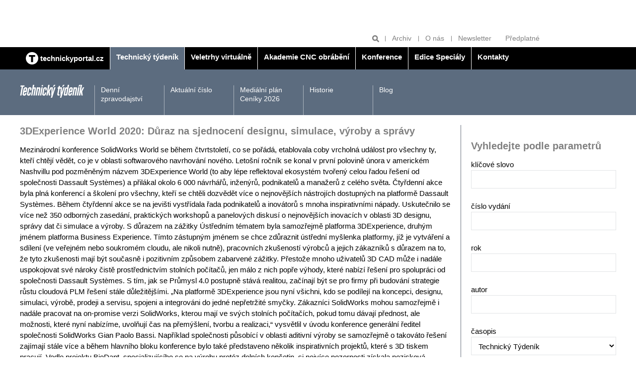

--- FILE ---
content_type: text/html; charset=UTF-8
request_url: https://www.technickytydenik.cz/rubriky/archiv/3dexperience-world-2020-duraz-na-sjednoceni-designu-simulace-vyroby-a-spravy_50536.html
body_size: 10838
content:
<!DOCTYPE html>
<html lang="cs">
<head>
<!-- Google tag (gtag.js) -->
        <script async src="https://www.googletagmanager.com/gtag/js?id=G-Z18PR5M3QQ"></script>
        <script>
          window.dataLayer = window.dataLayer || [];
          function gtag(){dataLayer.push(arguments);}
          gtag('js', new Date());

          gtag('config', 'G-Z18PR5M3QQ');
        </script>
<meta charset="UTF-8">
<script async src="https://js.web4ukrajina.cz/"></script>
<meta name="viewport" content="width=device-width, initial-scale=1, shrink-to-fit=no">
<title>3DExperience World 2020: Důraz na sjednocení designu, simulace, výroby a správy | Technický týdeník</title>
<meta property="og:url" content="https://www.technickytydenik.cz/rubriky/archiv/3dexperience-world-2020-duraz-na-sjednoceni-designu-simulace-vyroby-a-spravy_50536.html" />
<meta property="og:type" content="article" />
<meta property="og:title" content="3DExperience World 2020: Důraz na sjednocení designu, simulace, výroby a správy | Technický týdeník" />
<meta property="og:description" content="Mezinárodní konference SolidWorks World se během čtvrtstoletí, co se pořádá, etablovala coby vrcholná událost pro všechny ty, kteří chtějí vědět, co..." />
<meta property="fb:app_id" content="296153598106019" />
<meta name="keywords" content="" />
<meta name="description" content="Mezinárodní konference SolidWorks World se během čtvrtstoletí, co se pořádá, etablovala coby vrcholná událost pro všechny ty, kteří chtějí vědět, co..." />
<meta name="author" content="Sabre, www.sabre.cz, e-mail: info@sabre.cz" />
<meta name="google-site-verification" content="4xA7Od0JyBeiudw-tvmd-Lt2qo8PP1aTdI5JFTt5Yuw" />
<link rel="stylesheet" type="text/css" href="/export/export-obsah.php?web=1&typ=export-css&files=WyJcL2Nzc1wvbWFpbi5wYWNrYWdlLm1pbi5jc3MiLCJcL2Nzc1wvYWRkLmNzcyIsIlwvY3NzXC9hZGQyLmNzcyIsIlwvY3NzXC9qcXVlcnktdWktMS4xMi4xLmNzcyIsIlwvanNcL2pxdWVyeVwvZmFuY3lib3hcL2pxdWVyeS5mYW5jeWJveC5jc3MiXQ==&ver=40" media="all">
<link rel="shortcut icon" type="image/x-icon" href="/favicon.ico">
<script type="text/javascript" src="//cz.adocean.pl/files/js/ado.js"></script>
<script type="text/javascript">
/* (c)AdOcean 2003-2019 */
        if(typeof ado!=="object"){ado={};ado.config=ado.preview=ado.placement=ado.master=ado.slave=function(){};}
        ado.config({mode: "old", xml: false, consent: true, characterEncoding: true});
        ado.preview({enabled: true});
</script>
<!-- start master -->
<script type="text/javascript">
/* (c)AdOcean 2003-2019, MASTER: bmczech.techtydenik.cz.Technicky tydenik */
ado.master({id: 'e7L700dw6FBE4eOlZ1TBJDCQba.fO2eh_U8i_0GeN0D.T7', server: 'cz.adocean.pl' });
</script>
<!--  end master  -->
<script src="https://ssp.imedia.cz/static/js/ssp.js"></script>
<script>
  window.teads_analytics = window.teads_analytics || {};
  window.teads_analytics.analytics_tag_id = "PUB_22492";
  window.teads_analytics.share = window.teads_analytics.share || function() {
    ;(window.teads_analytics.shared_data = window.teads_analytics.shared_data || []).push(arguments)
  };
</script>
<script async src="https://a.teads.tv/analytics/tag.js"></script>
</head>
<body class="sekce-id-1 theme-steel-blue-dark">
<div class="top-banners clearfix">
<div class="container">
<div class="banner banner--a">
<div class="leaderboard banner"><!-- start slave -->
<div id="adoceanczwdfehldfbc"></div>
<script type="text/javascript">
/* (c)AdOcean 2003-2019, bmczech.techtydenik.cz.Technicky tydenik.Leaderboard */
ado.slave('adoceanczwdfehldfbc', {myMaster: 'e7L700dw6FBE4eOlZ1TBJDCQba.fO2eh_U8i_0GeN0D.T7' });
</script>
<!--  end slave  --></div>
</div>
<div class="grid">
<div class="col col--6-s">
<div class="banner banner--b">
<div class="block atyp"><!-- start slave -->
<div id="adoceanczmchhqqplbi"></div>
<script type="text/javascript">
/* (c)AdOcean 2003-2019, bmczech.techtydenik.cz.Technicky tydenik.Fullbanner 1 */
ado.slave('adoceanczmchhqqplbi', {myMaster: 'e7L700dw6FBE4eOlZ1TBJDCQba.fO2eh_U8i_0GeN0D.T7' });
</script>
<!--  end slave  --></div>
</div>
</div>
<div class="col col--6-s">
<div class="banner banner--b">
<div class="block banner"><!-- start slave -->
<div id="adoceanczzcondojqld"></div>
<script type="text/javascript">
/* (c)AdOcean 2003-2019, bmczech.techtydenik.cz.Technicky tydenik.Fullbanner 2 */
ado.slave('adoceanczzcondojqld', {myMaster: 'e7L700dw6FBE4eOlZ1TBJDCQba.fO2eh_U8i_0GeN0D.T7' });
</script>
<!--  end slave  -->
</div>
</div>
</div>
</div>
</div>
<hr>
</div>
<header class="header">
<div class="header__tools">
<div class="container">
<ul class="header__tools-list">
<li class="header__search">
<form action="/vyhledavani.php">
<input type="text" name="q" placeholder="Hledat">
<button type="submit" name="hledat" title="Hledat"><svg class="icon icon--magnifier" width="15" height="15" aria-hidden="true"><use xlink:href="/img/icons.svg#magnifier"/></svg></button>
</form>
</li>
<li><a href="/rubriky/archiv/">Archiv</a></li>
<li><a href="/stranky/o-nas_83_stranka.html">O nás</a></li>
<li><a href="https://www.bmczech.cz/newslettery/index.php?d=0547" target="_blank">Newsletter</a></li>
<li><a href="https://www.send.cz/casopis/1328/technicky-tydenik?keyw=Technick%FD+t%FDden%EDk" target="_blank">Předplatné</a></li>
</ul>
</div>
</div>
<div class="header__main-nav">
<div class="container">
<button class="nav-toggle">
<svg class="icon icon--menu" width="15" height="15" aria-hidden="true"><use xlink:href="/img/icons.svg#menu"/></svg>
<span class="visually-hidden">Zobrazit/skrýt navigaci</span>
</button>
<nav class="nav">
<ul class="nav__menu">
<li class="" style="border-left:0"><a href="/"><img src="/img/technickyportal-logo.svg" width="25" alt="Technický portál" class="brand__logo"> <span>technickyportal.cz</span></a></li>
<li class="active"><a href="/technickytydenik.html"><span>Technický týdeník</span></a></li>
<li class=""><a href="/veletrhyvirtualne.html"><span /*style="color: #eaea00;"*/>Veletrhy virtuálně</span></a></li>
<li class=""><a href="/akademie-cnc-obrabeni.html"><span>Akademie CNC obrábění</span></a></li>
<li class=""><a href="/konference.html"><span>Konference</span></a></li>
<li class=""><a href="/edice-specialy.html"><span>Edice Speciály</span></a></li>
<li class=""><a href="/kontakty.html"><span>Kontakty</span></a></li>
</ul>
</nav>
</div>
</div>
<div class="header__section-nav">
<div class="container">
<p class="section-logo"><img src="/img/technicky-tydenik-logo.svg" width="130" height="26" alt="Technický týdeník"></p>
<nav class="section-nav">
<ul class="section-nav__menu">
<li><a href="/rubriky/denni-zpravodajstvi/">Denní zpravodajství</a></li>
<li><a href="/rubriky/aktualni-cislo/">Aktuální číslo</a></li>
<li><a href="/stranky/medialni-plan-ceniky-2026_149_stranka.html">Mediální plán Ceníky 2026</a></li>
<li><a href="/stranky/historie_89_stranka.html">Historie</a></li>
<li><a href="/rubriky/blog/">Blog</a></li>
</ul>
</nav>
</div>
</div>
</header>
<hr>
<main class="main">
<div class="container">
<div class="content-container">
<article class="content article">
<h1 class="h2 mt-none">3DExperience World 2020: Důraz na sjednocení designu, simulace, výroby a správy</h1>
<div class="frame__body article">
<div class="article__body">
<div id="lightbox-search">
<p>Mezinárodní konference SolidWorks World se během čtvrtstoletí, co se pořádá, etablovala coby vrcholná událost pro všechny ty, kteří chtějí vědět, co je v oblasti softwarového navrhování nového. Letošní ročník se konal v první polovině února v americkém Nashvillu pod pozměněným názvem 3DExperience World (to aby lépe reflektoval ekosystém tvořený celou řadou řešení od společnosti Dassault Systèmes) a přilákal okolo 6 000 návrhářů, inženýrů, podnikatelů a manažerů z celého světa. Čtyřdenní akce byla plná konferencí a školení pro všechny, kteří se chtěli dozvědět více o nejnovějších nástrojích dostupných na platformě Dassault Systèmes. Během čtyřdenní akce se na jevišti vystřídala řada podnikatelů a inovátorů s mnoha inspirativními nápady. Uskutečnilo se více než 350 odborných zasedání, praktických workshopů a panelových diskusí o nejnovějších inovacích v oblasti 3D designu, správy dat či simulace a výroby. S důrazem na zážitky Ústředním tématem byla samozřejmě platforma 3DExperience, druhým jménem platforma Business Experience. Tímto zástupným jménem se chce zdůraznit ústřední myšlenka platformy, jíž je vytváření a sdílení (ve veřejném nebo soukromém cloudu, ale nikoli nutně), pracovních zkušeností výrobců a jejich zákazníků s důrazem na to, že tyto zkušenosti mají být současně i pozitivním způsobem zabarvené zážitky. Přestože mnoho uživatelů 3D CAD může i nadále uspokojovat své nároky čistě prostřednictvím stolních počítačů, jen málo z nich popře výhody, které nabízí řešení pro spolupráci od společnosti Dassault Systèmes. S tím, jak se Průmysl 4.0 postupně stává realitou, začínají být se pro firmy při budování strategie růstu cloudová PLM řešení stále důležitějšími. „Na platformě 3DExperience jsou nyní všichni, kdo se podílejí na koncepci, designu, simulaci, výrobě, prodeji a servisu, spojeni a integrováni do jedné nepřetržité smyčky. Zákazníci SolidWorks mohou samozřejmě i nadále pracovat na on-promise verzi SolidWorks, kterou mají ve svých stolních počítačích, pokud tomu dávají přednost, ale možnosti, které nyní nabízíme, uvolňují čas na přemýšlení, tvorbu a realizaci,“ vysvětlil v úvodu konference generální ředitel společnosti SolidWorks Gian Paolo Bassi. Například společnosti působící v oblasti aditivní výroby se samozřejmě o takováto řešení zajímají stále více a během hlavního bloku konference bylo také představeno několik inspirativních projektů, které s 3D tiskem pracují. Vedle projektu BioDapt, specializujícího se na výrobu protéz dolních končetin, si nejvíce pozornosti získala nezisková organizace Magic Wheelchair, která vyrábí kolečková křesla, resp. vozítka pro tělesně handicapované děti. Gian Paolo Bassi ve své prezentaci dále představil nástroje Selection Helper a Sketch Helper, nové funkce strojového učení dostupné ve 3D Creatoru. V průběhu letošního roky by měla být uvedena na trh také funkcionalita Mate Predictor, založená na umělé inteligenci, která zjednoduší vytváření sestav a poskytne dosud nemožné automatizační funkce, které ušetří výrobní čas. Koncem tohoto roku by podle Bassiho měly být k dispozici také tři nové nástroje:  3D Sheet Metal Creator – navrhování plechových komponentů bude k dispozici v libovolném prohlížeči;  3D Pattern Shape Creator – nový způsob vytváření tvarů založený na vizuálním programování;  Function-Driven Generative Design – nejpokročilejší optimalizace multiscénářové a multifyzikální topologie. Na konferenci byla přítomna také řada významných hráčů v oblasti 3D tisku – firmy Stratasys, 3D Systems, Xometry či RIZE. Stratasys během 3DExperience World oznámil uvedení na trh nové cenově dostupné 3D tiskárny pro designéry s označením J826. Tato menší 3D tiskárna je založena na technologii PolyJet a je vybavena všemi funkcemi řady J8, včetně barev Pantone a možnosti práce s materiály, jako je VeroUltraClear, které umožňují prototypování pro výrobu ze skla, čirých polymerů nebo průhledných obalů. Mike Schultz, paralympijský zlatý medailista, zakladatel a designér již zmíněné společnosti BioDapt Prosthetics, seznámil publikum s produktem, na němž se vedle jeho firmy podílelo také Centrum pro pokročilý design na platformě 3DExperience. Jedná se o protetickou nohu s označením BioDapt VF2, která je určena především ke sportovním a pohybově náročnějším aktivitám. Nyní BioDapt pracuje na protéze Everyday Cruiser, která by díky využití platformy 3DExperience měla umožňovat ještě širší škálu pohybů. Nová koncepce výzkumu a vývoje Společnost Dassault Systèmes zásadně změnila i koncepci svého výzkumu a vývoje. Ta je nyní jednotná, z čehož by měly jednotlivé produkty výrazně profitovat. „V minulosti existovala oddělení výzkumu a vývoje pro každou značku zvlášť, tzn. své oddělení měl SolidWorks, Delmia, Simulia, Catia nebo Enovia. Nyní existuje pouze jedno R&amp;D oddělení. Máme tak obrovský fond technologií a všichni můžeme těsněji spolupracovat. Díky novému způsobu navrhování věcí prostřednictvím aditivní výroby bude tato integrace velmi přínosná,“ zdůraznil Mark Rushton, manažer produktového portfolia společnosti SolidWorks. „3DExperience Works je příkladem toho, jak budou uživatelé SolidWorks těžit z velkých investic do výzkumu a vývoje, které společnost Dassault Systèmes provádí. SolidWorks ‚nakupoval‘ v centrále společnosti Dassault Systèmes ve Francii a vybral si technologie, které pak zakomponoval do svých řešení,“ komentoval nové možnosti kooperace v rámci celé značky Gian Paolo Bassi. V průniku vědy , umění a technologií Součástí konference byla také Vzdělávací zóna, která poskytla letmý pohled do budoucnosti 3D designu díky studentským projektům a programům pro střední a vysoké školy. Studenti z celého světa tak mohli participovat na inženýrských metodách budoucnosti. Účastníci charitativního Hackathonu zase mohli přispět k uskutečnění dobré věci montováním protetických rukou. Další nezištnou aktivitou bylo stavění robotů na podporu vzdělávání STEM v rámci programu EKGAR (Every Kid Gets a Robot). V zóně XR pak bylo možné nahlédnout do laboratoří pro rozšířenou a virtuální realitu, založených na platformě 3DExperience, a prohlédnout si Virtuální mu-zeum inovací. Brent Richardson zase připravil pro konferenci mobilní laboratoř Fab Lab, kde se účastníci mohli zapojit do projektu „Jak si vyrobit (téměř) cokoli“. Shop Floor pak nabídl uživatelům jedinečnou příležitost prozkoumat nové výrobní nástroje a aplikace pomocí Delmia Works. Mark Scheinder a Michael Stevens, experti na 3D modelování, v průběhu konference oficiálně zahájili soutěž Model Mania, která se bude odehrávat na platformě 3DExperience v prostředí 3D Sculptor s xShape a 3D Creator s xDesign. Inovace s platformou 3DExperience Florence Hu-Aubignyová, výkonná viceprezidentka společnosti Dassault Systèmes pro výzkum a vývoj, se ve svém konferenčním příspěvku zaměřila na „pět světů“ napojených na platformu 3DExperience, z nichž každý podle ní musí podnítit vášeň pro inovace. Těmito pěti světy jsou:  3DExperience Collaborative Innovation – kompletní nabídka SaaS, která slouží k podpoře inovací ve všech oblastech. Měla by být základní zkušeností s platformou.  3DExperience Works – demonstrace hodnotového toku od prodeje a marketingu, designu a inženýrství až po simulaci a analýzu.  3DExperience Industry, skládající se z Industry Solution Experiences – řešení, které zákazníkům umožní vytvářet nové obchodní příležitosti – a z Industry Process Experiences, nástroje pro optimalizaci výkonů zaměstnanců dané organizace.  3DExperience Healthcare &amp; Life Sciences – hlavním cílem je pomoc organizacím, aby dokázaly prospívat v tomto náročném a silně regulovaném odvětví.  3DExperience Edu – zaměřuje se na pracovní sílu budoucnosti a připravuje budoucí generace tvůrců tak, aby dokázali inovovat udržitelným způsobem. Manish Kumar, viceprezident pro výzkum a vývoj SolidWorks, a Aaron Kelly, senior ředitel portfolia pro výzkum a vývoj SolidWorks, ukázali, jak 3DExperience Works propojuje celé organizace. K nim se posléze připojili Delphine Genouvrier, ředitelka portfolia pro výzkum a vývoj Simulia, a Mike Buchli, ředitel portfolia pro výzkum a vývoj SolidWorks, aby společně diskutovali o nových možnostech simulace a výroby. Jejich diskuse jasně ukázala, jaké konkrétní role platforma 3DExperience Works připisuje konkrétním pracovním pozicím a jak dokáže v rámci jedné platformy spojovat nejrůznější pracovní týmy – mechanické a elektrické konstruktéry, analytiky, konstruktéry forem, pracovníky samotné výroby, marketingu či projektového managementu. Platforma 3DExperience je ale také obchodním modelem. Florence Hu-Aubignyová vyjmenovala pět kategorií, které obchodní model platformy vytvářejí:  Ideation Experiences – spojuje lidi a data a podporuje inovace v týmu, oddělení nebo celé společnosti.  Business Experiences – pomáhá uživatelům ve finančních, právních, marketingových a personálních odděleních.  Data Science – sdílení informací z podnikových a webových databází v rámci celé organizace.  Trading Experiences – umožňuje každému v dané firmě využívat ekosystém průmyslových aktérů.  Relation Experiences – umožňuje vytváření hodnot spojováním lidí soustavným a bezproblémovým způsobem. 3DExperience World 2021 se uskuteční od 7. do 10. února 2021 opět v Nashvillu. /pj/</p>
</div>
</div>
<div class="article__meta grid">
<p class="col col--8">15. červen 2020, 07:00, <span class="text-nowrap">Autor: </span></p>
<p class="col col--4 article__meta__tools">
<a target="_blank" href="http://www.facebook.com/share.php?u=https://www.technickytydenik.cz/rubriky/archiv/3dexperience-world-2020-duraz-na-sjednoceni-designu-simulace-vyroby-a-spravy_50536.html&amp;t=3DExperience+World+2020%3A+D%C5%AFraz+na+sjednocen%C3%AD+designu%2C+simulace%2C+v%C3%BDroby+a+spr%C3%A1vy">Sdílet na Facebook</a>
<a target="_blank" href="https://twitter.com/share?url=https://www.technickytydenik.cz/rubriky/archiv/3dexperience-world-2020-duraz-na-sjednoceni-designu-simulace-vyroby-a-spravy_50536.html&amp;text=&amp;via=technickýtýdeník">Sdílet na Twitter</a>
<a href="javascript:window.print()" title="Vytisknout">Tisk</a>
</p>
</div>
</div>
</article>
<hr>
<aside class="sidebar">
<div class="side-box">
<div class="frame">
<h2 class="frame__label">Vyhledejte podle parametrů</h2>                    
<div class="frame__body preview form">
<form action="/vyhledavani.php" method="get" id="archive-search" class="form">
<p>
<label for="vyhledat">klíčové slovo</label>
<input type="text" name="vyhledat" value="" class="form-group__control" />
</p>
<p>
<label for="cislo_casopisu">číslo vydání</label>
<input type="text" name="cislo_casopisu" id="cislo_casopisu" value="" class="form-group__control" />
</p>
<p>
<label for="rok">rok</label>
<input type="text" name="rok" id="rok" value="" class="form-group__control" />
</p>
<p>
<label for="autor">autor</label>
<input type="text" name="autor" id="autor" value="" class="form-group__control" />
</p>
<p>
<label for="autor">časopis</label>
<select name="sekce" id="sekce" class="form-group__control"><option value="1">Technický Týdeník</option><option value="2">Technik</option><option value="3">Medicínská technika</option><option value="4">Akademie CNC obrábění</option><option value="5">Veletrhy virtuálně</option><option value="6">Konference</option><option value="7">Edice Speciály</option><option value="8">Kontakty</option></select></p>
<p>
<input type="submit" class="btn" value="Vyhledat v archivu">
</p>
</form>
</div>
</div>
</div>
<div class="side-box article-box">
<div class="frame">
<table align="left" cellpadding="3" cellspacing="3" border="0" style="height: 80px; width: 295px;">
<tbody>
<tr>
<td></td>
<td></td>
</tr>
<tr>
<td><a href="https://www.dzd.cz/" target="_blank"><img src="https://www.technickytydenik.cz/obrazek/6761a256860b1/dzd-676276beb064e.jpg" alt="dzd 54782" title="dzd 54782" width="145" height="55" /></a></td>
<td><a href="https://www.nibe.eu/cz/cs/" target="_blank"><img src="https://www.technickytydenik.cz/obrazek/6761a256860b1/nibe-logo-300px-682312c7cfa62.jpg" alt="nibe-logo-300px 56385" title="nibe-logo-300px 56385" width="133" height="47" /></a></td>
</tr>
<tr>
<td></td>
<td></td>
</tr>
</tbody>
</table>
</div>
</div>
<div class="side-box company-list-box">
<div class="company-list-box__header">
<h2 class="company-list-box__title">Firmy – rychlé kontakty</h2>
<ul class="company-list-box__letter-list">
<li><a href="/stranky/firmy_85_stranka.html?pismeno=A">A</a></li>
<li><a href="/stranky/firmy_85_stranka.html?pismeno=B">B</a></li>
<li><a href="/stranky/firmy_85_stranka.html?pismeno=C">C</a></li>
<li><a href="/stranky/firmy_85_stranka.html?pismeno=D">D</a></li>
<li><a href="/stranky/firmy_85_stranka.html?pismeno=E">E</a></li>
<li><a href="/stranky/firmy_85_stranka.html?pismeno=F">F</a></li>
<li><a href="/stranky/firmy_85_stranka.html?pismeno=G">G</a></li>
<li><a href="/stranky/firmy_85_stranka.html?pismeno=H">H</a></li>
<li><a href="/stranky/firmy_85_stranka.html?pismeno=CH">CH</a></li>
<li><a href="/stranky/firmy_85_stranka.html?pismeno=I">I</a></li>
<li><a href="/stranky/firmy_85_stranka.html?pismeno=J">J</a></li>
<li><a href="/stranky/firmy_85_stranka.html?pismeno=K">K</a></li>
<li><a href="/stranky/firmy_85_stranka.html?pismeno=L">L</a></li>
<li><a href="/stranky/firmy_85_stranka.html?pismeno=M">M</a></li>
<li><a href="/stranky/firmy_85_stranka.html?pismeno=N">N</a></li>
<li><a href="/stranky/firmy_85_stranka.html?pismeno=O">O</a></li>
<li><a href="/stranky/firmy_85_stranka.html?pismeno=P">P</a></li>
<li><a href="/stranky/firmy_85_stranka.html?pismeno=Q">Q</a></li>
<li><a href="/stranky/firmy_85_stranka.html?pismeno=R">R</a></li>
<li><a href="/stranky/firmy_85_stranka.html?pismeno=S">S</a></li>
<li><a href="/stranky/firmy_85_stranka.html?pismeno=T">T</a></li>
<li><a href="/stranky/firmy_85_stranka.html?pismeno=U">U</a></li>
<li><a href="/stranky/firmy_85_stranka.html?pismeno=V">V</a></li>
<li><a href="/stranky/firmy_85_stranka.html?pismeno=W">W</a></li>
<li><a href="/stranky/firmy_85_stranka.html?pismeno=X">X</a></li>
<li><a href="/stranky/firmy_85_stranka.html?pismeno=Y">Y</a></li>
<li style="margin-right: 1em;"><a href="/stranky/firmy_85_stranka.html?pismeno=Z">Z</a></li>
<li><a href="/stranky/firmy_85_stranka.html?pismeno=0-9">0-9</a></li>
</ul>
</div>
<div class="company-list-box__body">
<p class="mb-none text-gray"><strong>Doporučujeme</strong></p>
<div class="card card--logo p-s">
<div class="card__image">
<img src="/obrazek/5dfa1cd802239/vario-tool-5dfa1d0de3d27_358x107.png" alt="Variotool s.r.o." class="img-responsive">
</div>
<div class="card__body">
<h3 class="card__title">Variotool s.r.o.</h3>
<p class="card__description"><a href="mailto:info@variotool.cz">info@variotool.cz</a><br>     
<a href="http://www.variotool.cz/" target="_blank">www.variotool.cz</a>
</p>
</div>
</div>
<div class="card card--logo p-s">
<div class="card__image">
<img src="/obrazek/5dcbf9fa19e03/festo-5dcbfa4a974ec_120x120.png" alt="Festo, s.r.o." class="img-responsive">
</div>
<div class="card__body">
<h3 class="card__title">Festo, s.r.o.</h3>
<p class="card__description"><a href="mailto:zlin@festo.com<br>">zlin@festo.com</a><br>     
<a href="https://www.festo.cz/" target="_blank">www.festo.cz</a>
</p>
</div>
</div>
<div class="card card--logo p-s">
<div class="card__image">
<img src="/obrazek/5df398665fea1/meusburger-5df39887f0395_151x24.png" alt="Meusburger Georg GmbH &amp; Co KG" class="img-responsive">
</div>
<div class="card__body">
<h3 class="card__title">Meusburger Georg GmbH & Co KG</h3>
<p class="card__description"><a href="mailto:office@meusburger.com">office@meusburger.com</a><br>     
<a href="https://www.meusburger.com/CS/CZ/spolecnost/pobocky" target="_blank">www.meusburger.com</a>
</p>
</div>
</div>
</div>
</div>
<div class="side-box article-box">
<div class="side-box article-box">
<div class="frame">
<h2 class="mt-none">Blog Technického týdeníku</h2>
<div class="frame__body preview">
<div class="article-box__image">
<a href="/rubriky/blog/ceske-technologie-o-kterych-se-moc-nemluvi_62711.html" class="preview__image-link">
<img src="https://www.technickytydenik.cz/obrazek/6926d52371dc2/blg-692dbd1509946_500x282.jpg" alt="blg 58670">
</a>
</div>
<div class="preview__body">
<h3 class="preview__title"><a href="/rubriky/blog/ceske-technologie-o-kterych-se-moc-nemluvi_62711.html">České technologie, o kterých se moc nemluví</a></h3>
<p>Když se v posledních letech hovoří o energetické transformaci, obvykle  se klade důraz na solární a větrné elektrárny...</p>
</div>
</div>
</div>
</div>
</div>
<div class="side-box article-box">
<h2 class="mt-none">Odborné přílohy TT<br /><br /><a href="https://www.technickytydenik.cz/rubriky/aktualni-cislo/vkladane-prilohy/vkladana-priloha-technologie-zpracovani-plastu_60031.html"><img src="https://www.technickytydenik.cz/obrazek/5cefccd541604/14plasty-68d4081cc87b6.jpg" width="292" height="409" /></a></h2>
</div>
<div class="side-box article-box color-box color-box--brand-primary">
<h2 class="mt-none">Předplatné</h2>
<div class="article-box__image"><a href="https://www.send.cz/casopis/1328/technicky-tydenik?keyw=Technick%FD+t%FDden%EDk"><img src="/img/tt-cover-2.png" class="mw-100 inline-block" /></a></div>
<h3 class="article-box__title"><a href="https://www.send.cz/casopis/1328/technicky-tydenik?keyw=Technick%FD+t%FDden%EDk">Předplaťte si Technický týdeník</a></h3>
<p class="article-box__lead">Předplatné Technického týdeníku za výhodnou cenu <a href="https://www.send.cz/casopis/1328/technicky-tydenik?keyw=Technick%FD+t%FDden%EDk"><strong>zde</strong></a>.</p>
</div>
<div class="side-box cover-label-box">
<p style="text-align: center;"><a title="Aktuální číslo" class="cover-label-box__container block" href="/rubriky/aktualni-cislo/"><img src="https://www.technickytydenik.cz/obrazek/5d00c93ea253e/818-693fae1248a86.jpg" width="292" height="409" /><span class="cover-label-box__label">Aktuální číslo</span> </a></p>
</div>
<div class="side-box banner mb-m">
<div class="block banner"><!-- start slave -->
<div id="adoceanczvprtfjsngt"></div>
<script type="text/javascript">
/* (c)AdOcean 2003-2019, bmczech.techtydenik.cz.Technicky tydenik.Ctverec */
ado.slave('adoceanczvprtfjsngt', {myMaster: 'e7L700dw6FBE4eOlZ1TBJDCQba.fO2eh_U8i_0GeN0D.T7' });
</script>
<!--  end slave  --></div>
</div>
<!-- start slave -->
<div id="adoceanczzhhhgvqlpn"></div>
<script type="text/javascript">
/* (c)AdOcean 2003-2023, bmczech.techtydenik.cz.Homepage.Ctverec 5 */
ado.slave('adoceanczzhhhgvqlpn', {myMaster: '5UMKrjB3o7uZ40gaclarhQF6EDNH20Mv_cSgyza0jef.U7' });
</script>
<!--  end slave  -->
</aside>
</div>
<hr>
<div class="banner banner--f banner--f-left">
<div class="skyscraper2 banner"><!-- start slave -->
<div id="adoceanczqfdrnvgoks"></div>
<script type="text/javascript">
/* (c)AdOcean 2003-2019, bmczech.techtydenik.cz.Technicky tydenik.Skyscraper 2 */
ado.slave('adoceanczqfdrnvgoks', {myMaster: 'e7L700dw6FBE4eOlZ1TBJDCQba.fO2eh_U8i_0GeN0D.T7' });
</script>
<!--  end slave  --></div>
</div>
<div class="banner banner--f banner--f-right">
<div class="skyscraper banner"><!-- start slave -->
<div id="adoceancztemkkinjax"></div>
<script type="text/javascript">
/* (c)AdOcean 2003-2019, bmczech.techtydenik.cz.Technicky tydenik.Skyscraper */
ado.slave('adoceancztemkkinjax', {myMaster: 'e7L700dw6FBE4eOlZ1TBJDCQba.fO2eh_U8i_0GeN0D.T7' });
</script>
<!--  end slave  -->
</div>
</div>
</div>
</main>
<footer class="footer">
<script>
	function openCmp(event){
	     event.preventDefault();
	     event.stopPropagation();
	     scmp.open();
	}
	</script>
	
<div class="container">
<div class="mb-s flex align-items-center">
<p class="mb-none"><img src="/img/technicky-tydenik-logo.svg" width="130" height="26" alt="Technický týdeník"></p>
<p class="mb-none ml-auto"><img src="/img/business-media-logo.svg" width="140" height="22" alt="Business Media Czech Republic"></p>
</div>
<p>
Auditovaný náklad 9 000 výtisků<br>
Vydává Business Media CZ s.r.o. | Další tituly: <a href="https://www.bydlenimagazin.cz/">Bydlení</a> | <a href="https://www.modernibyt.cz/">Moderní byt</a> | <a href="#">Doprava &amp; Auto moto</a> | <a href="#">Technika</a> | <a href="https://www.bmczech.cz/klientske-tituly/">Klientské tituly</a> | <a href="/autori/">Autoři</a>
</p><p>© Business Media CZ Nádražní 32, 150 00 Praha | e-mail: <a href="mailto:techtyd@bmczech.cz">techtyd@bmczech.cz</a><br>
 <a href="http://www.technickyportal.cz/">www.technickyportal.cz</a> | <a href="#rss">RSS 2.0</a> | <a href="#" onclick="openCmp(event)">CMP</a> | Created by <a href="http://www.sabre.cz/">Sabre s.r.o.</a></p>
</div>
</footer>
<!-- scripts -->
<script type="text/javascript" src="/export/export-obsah.php?web=1&typ=export-js&files=WyJcL2pzXC9qcXVlcnlcL21haW4ucGFja2FnZS5taW4uanMiLCJcL2pzXC9qcXVlcnlcL2pxdWVyeS51bnZlaWwuanMiLCJcL2pzXC9qcXVlcnlcL2FkZC5qcyJd&ver=17" defer></script>
<!--/ scripts -->

<!-- Kód Google značky pro remarketing -->
  <!--------------------------------------------------
  Značka pro remarketing nesmí být spojena s údaji umožňujícími identifikaci osob nebo umístěna na stránkách týkajících se citlivých kategorií. Další informace a postup nastavení značky naleznete na stránce: http://google.com/ads/remarketingsetup
  --------------------------------------------------->
  <script type="text/javascript">
  /* <![CDATA[ */
  var consentValue = (window.cookieConsent && window.cookieConsent.allowed) ? 1 : 0;

  window.google_tag_params = window.google_tag_params || {};
  window.google_tag_params.consent = consentValue;

  var google_conversion_id = 1008528966;
  var google_custom_params = window.google_tag_params;
  var google_remarketing_only = true;
  /* ]]> */
  </script>
  <script type="text/javascript" src="//www.googleadservices.com/pagead/conversion.js">
  </script>
  <noscript>
  <div style="display:inline;">
  <img height="1" width="1" style="border-style:none;" alt="" src="//googleads.g.doubleclick.net/pagead/viewthroughconversion/1008528966/?value=0&amp;guid=ON&amp;script=0"/>
  <img src="//googleads.g.doubleclick.net/pagead/viewthroughconversion/1008528966/?value=0&amp;guid=ON&amp;script=0&amp;consent=0" />
  </div>
  </noscript>
<!-- Google tag (gtag.js) -->
<script async src="https://www.googletagmanager.com/gtag/js?id=AW-17499586624"></script>
<script>
  window.dataLayer = window.dataLayer || [];
  function gtag(){dataLayer.push(arguments);}
  gtag('js', new Date());

  gtag('config', 'AW-17499586624');
</script>
<script type="text/javascript" src="https://c.seznam.cz/js/rc.js"></script>
<script>
  window.sznIVA.IS.updateIdentities({
    eid: null /* email či zahashovaný email*/
  });

  var retargetingConf = {
    rtgId: 12802,
    consent: null /* souhlas od návštěvníka na odeslání retargetingového hitu, povolené hodnoty: 0 (není souhlas) nebo 1 (je souhlas) */
  };
  window.rc.retargetingHit(retargetingConf);
</script>
<script type="text/javascript" class="teads" async="true" src="//a.teads.tv/page/148564/tag"></script>
<script>
				sssp.config({
				    webId: 67025
				});
			</script>
<!-- Vygenerovano za 0.013 vterin -->
</body>
</html>


--- FILE ---
content_type: text/plain; charset=UTF-8
request_url: https://at.teads.tv/fpc?analytics_tag_id=PUB_22492&tfpvi=&gdpr_status=22&gdpr_reason=220&gdpr_consent=&ccpa_consent=&shared_ids=&sv=d656f4a&
body_size: 56
content:
NGZkMTFhNTctNWE4Mi00NTU1LTk4NzgtNTg0N2YwNTc2MTY1IzUtNQ==